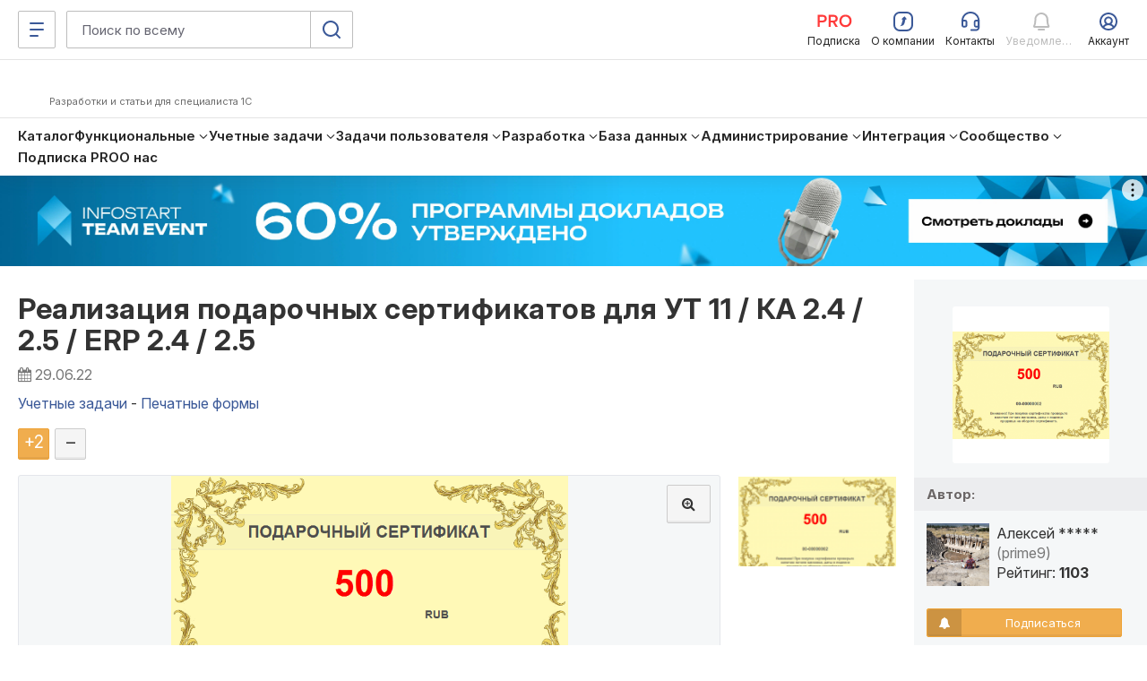

--- FILE ---
content_type: application/javascript
request_url: https://infostart.ru/bitrix/templates/adaptive/js/libs/jquery_migrate.js?v=1.0.7
body_size: 484
content:
Cookies.defaults.secure = true;
let arrLocation = window.location.host.split('.').reverse();
if(arrLocation[0] === "ru" && arrLocation[1] === "infostart") {
    if(arrLocation[2] === "beta") {
        Cookies.defaults.domain = ".beta.infostart.ru";
    } else {
        Cookies.defaults.domain = ".infostart.ru";
    }
}
$(function () {
    $.cookie = function (key, value, options) {
        if(value === undefined && options === undefined) {
            return Cookies.get(key);
        }else{
            return Cookies.set(key, value, options);
        }
    };
    $.removeCookie = function (key, options) {
        return Cookies.remove(key, options);
    };
});

let rxhtmlTag = /<(?!area|br|col|embed|hr|img|input|link|meta|param)(([a-z][^\/\0>\x20\t\r\n\f]*)[^>]*)\/>/gi;
jQuery.htmlPrefilter = function( html ) {
    let res = html.replace( rxhtmlTag, "<$1></$2>" );
    if(1==2 && html !== res) {
        let xhr = new XMLHttpRequest();
        xhr.open('POST', '/bitrix/ajax/js_errors/catch.php?code=htmlPrefilter&data=' + encodeURIComponent(html.substring(0, 150)), true);
        xhr.send();
    }
    return res;
};